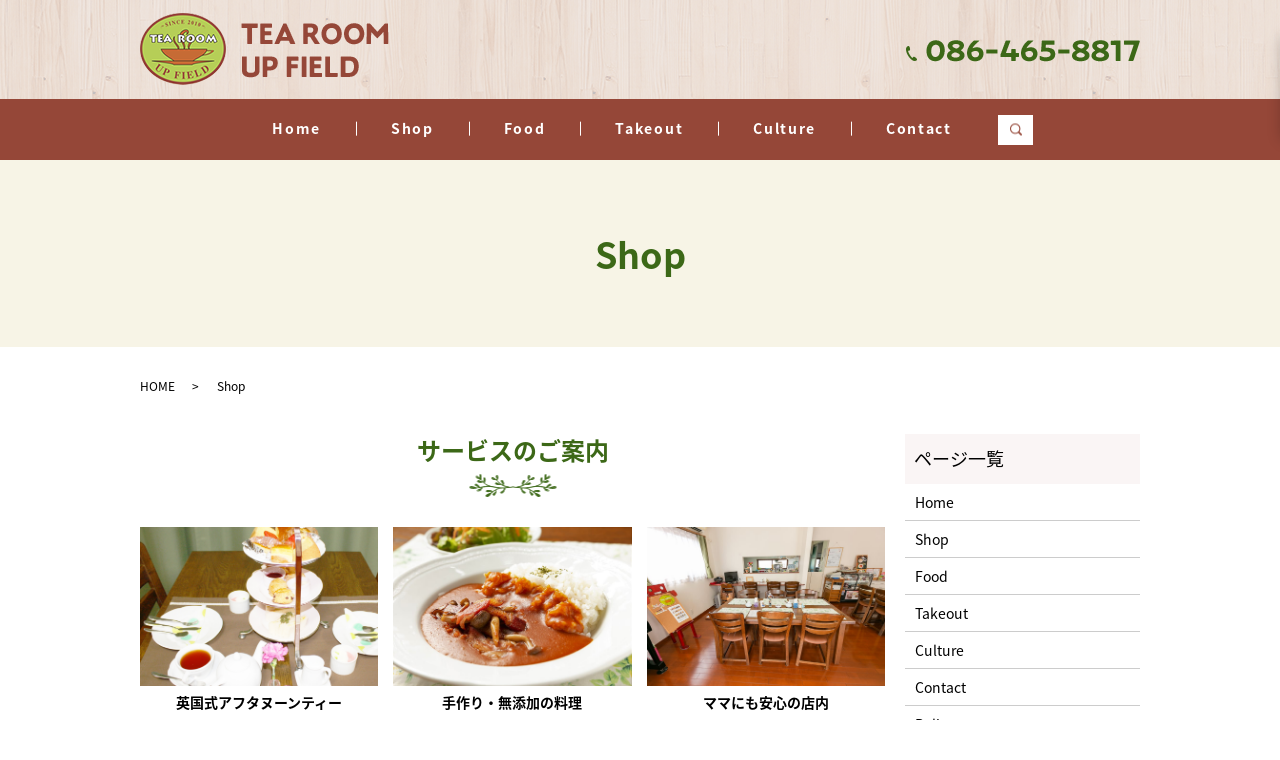

--- FILE ---
content_type: text/html; charset=UTF-8
request_url: https://www.tearoomupfield.jp/shop
body_size: 5050
content:

<!DOCTYPE HTML>
<html lang="ja" prefix="og: http://ogp.me/ns#">
<head>
  <meta charset="utf-8">
  <meta http-equiv="X-UA-Compatible" content="IE=edge,chrome=1">
  <meta name="viewport" content="width=device-width, initial-scale=1">
  <title>岡山県倉敷市にある紅茶専門店｜店舗紹介</title>
  
<!-- All in One SEO Pack 2.6.1 by Michael Torbert of Semper Fi Web Designob_start_detected [-1,-1] -->
<meta name="description"  content="岡山県倉敷市にある紅茶専門店「ティールームアップフィールド」は、自宅のようなあたたかい空間を心掛けたカフェです。小さなお子さまがいるママにも安心していただけるような室内になっており、ゆっくりとした時間をお過ごしいただけます。" />

<meta name="keywords"  content="ティールームアップフィールド,tea room up field,アフタヌーンティー,カフェ,自宅カフェ,岡山県倉敷市,紅茶専門店,店舗紹介" />

<link rel="canonical" href="https://www.tearoomupfield.jp/shop" />
<meta property="og:title" content="岡山県倉敷市にある紅茶専門店｜店舗紹介" />
<meta property="og:type" content="article" />
<meta property="og:url" content="https://www.tearoomupfield.jp/shop" />
<meta property="og:image" content="https://www.tearoomupfield.jp/wp-content/uploads/logo_ogp.jpg" />
<meta property="og:description" content="岡山県倉敷市にある紅茶専門店「ティールームアップフィールド」は、自宅のようなあたたかい空間を心掛けたカフェです。小さなお子さまがいるママにも安心していただけるような室内になっており、ゆっくりとした時間をお過ごしいただけます。" />
<meta property="article:published_time" content="2018-06-28T11:01:46Z" />
<meta property="article:modified_time" content="2025-05-20T04:37:18Z" />
<meta name="twitter:card" content="summary" />
<meta name="twitter:title" content="岡山県倉敷市にある紅茶専門店｜店舗紹介" />
<meta name="twitter:description" content="岡山県倉敷市にある紅茶専門店「ティールームアップフィールド」は、自宅のようなあたたかい空間を心掛けたカフェです。小さなお子さまがいるママにも安心していただけるような室内になっており、ゆっくりとした時間をお過ごしいただけます。" />
<meta name="twitter:image" content="https://www.tearoomupfield.jp/wp-content/uploads/logo_ogp.jpg" />
<meta itemprop="image" content="https://www.tearoomupfield.jp/wp-content/uploads/logo_ogp.jpg" />
<!-- /all in one seo pack -->
<link rel='dns-prefetch' href='//s.w.org' />
<link rel='stylesheet' id='biz-cal-style-css'  href='https://www.tearoomupfield.jp/wp-content/plugins/biz-calendar/biz-cal.css?ver=2.2.0' type='text/css' media='all' />
<link rel='stylesheet' id='contact-form-7-css'  href='https://www.tearoomupfield.jp/wp-content/plugins/contact-form-7/includes/css/styles.css?ver=5.0.2' type='text/css' media='all' />
<script type='text/javascript' src='https://www.tearoomupfield.jp/wp-content/themes/tearoomupfield.jp_theme/assets/js/vendor/jquery.min.js?ver=4.9.26'></script>
<script type='text/javascript'>
/* <![CDATA[ */
var bizcalOptions = {"holiday_title":"\u4f11\u696d\u65e5","tue":"on","wed":"on","temp_holidays":"2021-07-26\r\n2021-08-07\r\n2021-08-13\r\n2021-08-14\r\n2021-08-16\r\n2021-08-23\r\n2021-09-27\r\n2021-10-25\r\n2021-11-22\r\n2021-12-27","temp_weekdays":"","eventday_title":"","eventday_url":"","eventdays":"","month_limit":"\u5236\u9650\u306a\u3057","nextmonthlimit":"12","prevmonthlimit":"12","plugindir":"https:\/\/www.tearoomupfield.jp\/wp-content\/plugins\/biz-calendar\/","national_holiday":""};
/* ]]> */
</script>
<script type='text/javascript' src='https://www.tearoomupfield.jp/wp-content/plugins/biz-calendar/calendar.js?ver=2.2.0'></script>
<link rel='shortlink' href='https://www.tearoomupfield.jp/?p=22' />
  <link href="https://fonts.googleapis.com/earlyaccess/notosansjapanese.css" rel="stylesheet" />
  <link href="https://www.tearoomupfield.jp/wp-content/themes/tearoomupfield.jp_theme/assets/css/main.css?1768967981" rel="stylesheet">
  <script src="https://www.tearoomupfield.jp/wp-content/themes/tearoomupfield.jp_theme/assets/js/vendor/respond.min.js"></script>
  <script type="application/ld+json">
  {
    "@context": "http://schema.org",
    "@type": "BreadcrumbList",
    "itemListElement":
    [
      {
        "@type": "ListItem",
        "position": 1,
        "item":
        {
          "@id": "https://www.tearoomupfield.jp/",
          "name": "TEA ROOM UP FIELD"
        }
      },
      {
        "@type": "ListItem",
        "position": 2,
        "item":
        {
          "@id": "https://www.tearoomupfield.jp/shop/",
          "name": "Shop"
        }
      }
    ]
  }
  </script>


  <script type="application/ld+json">
  {
    "@context": "http://schema.org/",
    "@type": "FoodEstablishment",
    "name": "TEA ROOM UP FIELD（ティールームアップフィールド）",
    "address": "〒710-0802 岡山県倉敷市水江178-18",
    "telephone": "086-465-8817",
    "faxNumber": "086-465-8817",
    "url": "https://www.tearoomupfield.jp",
    "email": "info@tearoomupfield.jp",
    "image": "https://www.tearoomupfield.jp/wp-content/uploads/logo_ogp.jpg",
    "logo": "https://www.tearoomupfield.jp/wp-content/uploads/logo_org.png"
  }
  </script>
</head>
<body class="scrollTop">

  <div id="fb-root"></div>
  <script>(function(d, s, id) {
    var js, fjs = d.getElementsByTagName(s)[0];
    if (d.getElementById(id)) return;
    js = d.createElement(s); js.id = id;
    js.src = "//connect.facebook.net/ja_JP/sdk.js#xfbml=1&version=v2.9";
    fjs.parentNode.insertBefore(js, fjs);
  }(document, 'script', 'facebook-jssdk'));</script>

  <header>
    <div class="primary_header">
      <div class="container">
        <div class="row">
                    <div class="title">
                          <a href="https://www.tearoomupfield.jp/">
                <object type="image/svg+xml" data="/wp-content/uploads/logo.svg" alt="TEA ROOM UP FIELD"></object>
              </a>
                      </div>
          <nav class="global_nav"><ul><li><a href="https://www.tearoomupfield.jp/">Home</a></li>
<li><a href="https://www.tearoomupfield.jp/shop">Shop</a></li>
<li><a href="https://www.tearoomupfield.jp/cafe">Food</a></li>
<li><a href="https://www.tearoomupfield.jp/takeout">Takeout</a></li>
<li><a href="https://www.tearoomupfield.jp/culture">Culture</a></li>
<li><a href="https://www.tearoomupfield.jp/contact">Contact</a></li>

                <li class="gnav_search">
                  <a href="#">search</a>
  <div class="epress_search">
    <form method="get" action="https://www.tearoomupfield.jp/">
      <input type="text" placeholder="" class="text" name="s" autocomplete="off" value="">
      <input type="submit" value="Search" class="submit">
    </form>
  </div>
  </li>
              </ul>
              <div class="menu_icon">
                <a href="#menu"><span>メニュー開閉</span></a>
              </div></nav>            <div class="hdr_info_wrap">
              <div class="hdr_info">
                <figure>
                  <img src="/wp-content/uploads/hdr_info.png" alt="086-465-8817">
                </figure>
              </div>
            </div>
		  </div>
        </div>
      </div>
    </div>
  </header>

  <main>
 <div class="fix_side_menu">
   <figure>
     <a href="https://upfield.base.ec/" target="_blank"><img src="/wp-content/uploads/side_bnr.png" alt="オンラインショップ"></a>
   </figure>
 </div>
              <h1 class="wow" style="">
              Shop            </h1>

    
    <div class="bread_wrap">
      <div class="container gutters">
        <div class="row bread">
              <ul class="col span_12">
              <li><a href="https://www.tearoomupfield.jp">HOME</a></li>
                      <li>Shop</li>
                  </ul>
          </div>
      </div>
    </div>
    <section>
      <div class="container gutters">
        <div class="row">
                    <div class="col span_9 column_main">
                                <section>
                <h2>サービスのご案内</h2>
                <div class="container gutters">
                  <div class="row">
                    <div class="col span_4">
                      <figure>
                        <img src="/wp-content/uploads/shop_img001-2.jpg" alt="英国式アフタヌーンティー">
                        <figcaption>英国式アフタヌーンティー</figcaption>
                      </figure>
                    </div>
                    <div class="col span_4">
                      <figure>
                        <img src="/wp-content/uploads/shop_img002.jpg" alt="手作り・無添加の料理">
                        <figcaption>手作り・無添加の料理</figcaption>
                      </figure>
                    </div>
                    <div class="col span_4">
                      <figure>
                        <img src="/wp-content/uploads/shop_img003.jpg" alt="ママにも安心の店内">
                        <figcaption>ママにも安心の店内</figcaption>
                      </figure>
                    </div>
                  </div>
                  <div class="row">
                    <div class="col span_4">
                      <figure>
                        <img src="/wp-content/uploads/shop_img004.jpg" alt="貸し切り・時間外OK">
                        <figcaption>貸し切り・時間外OK</figcaption>
                      </figure>
                    </div>
                    <div class="col span_4">
                      <figure>
                        <img src="/wp-content/uploads/shop_img005.jpg" alt="パン・洋菓子の予約OK">
                        <figcaption>パン・洋菓子の予約OK</figcaption>
                      </figure>
                    </div>
                    <div class="col span_4">
                      <figure>
                        <img src="/wp-content/uploads/shop_img006.jpg" alt="カルチャー教室も開催">
                        <figcaption>カルチャー教室も開催</figcaption>
                      </figure>
                    </div>
                  </div>
                  <div class="row text-center">
                    <p> 店内は自宅のようなあたたかい空間で、手作りの料理やスイーツをお召し上がりいただけます。
                      <br> 軽食やティータイムにピッタリなメニューをご用意しておりケーキやパン、スコーンなどはテイクアウトも可能です。
                      <br> また、店内の床はフローリングになっており、お履き物を脱いで上がっていただいているため
                      <br> まだ、はいはい歩きのお子さまがいるママにも、安心してお越しいただけます。</p>
                  </div>
                </div>
              </section>
              <section>
                <h2 id="a01">店舗概要</h2>
                <div class="container gutters">
                  <div class="row">
                    <table class="table-default">
                      <tbody>
                        <tr>
                          <th width="25%">店舗名</th>
                          <td>TEA ROOM UP FIELD（ティールームアップフィールド）</td>
                        </tr>
                        <tr>
                          <th>住所</th>
                          <td>〒710-0802 岡山県倉敷市水江178-18</td>
                        </tr>
                        <tr>
                          <th>アクセス</th>
                          <td>倉敷駅北口から車で10分</td>
                        </tr>
                        <tr>
                          <th>TEL/FAX</th>
                          <td><span class="pc-only">086-465-8817</span><span class="sp-only"><a href="tel:0864658817">086-465-8817</a></span></td>
                        </tr>
                        <tr>
                          <th>営業時間</th>
                          <td>8:00～10:00(モーニングタイム)、12:00～16:00</td>
                        </tr>
                        <tr>
                          <th>定休日</th>
                          <td>火曜日、水曜日</td>
                        </tr>
                        <tr>
                          <th>お支払い</th>
                          <td>現金のみ</td>
                        </tr>
                        <tr>
                          <th>駐車場</th>
                          <td>6～12台</td>
                        </tr>
                        <tr>
                          <th>イートイン</th>
                          <td>カウンター4席/テーブル14席</td>
                        </tr>
                        <tr>
                          <th>関連リンク</th>
                          <td>
                            <a href="https://upfield.base.ec/" target="_blank">オンラインショップ</a>
                          </td>
                        </tr>
                      </tbody>
                    </table>
                  </div>
                </div>
              </section>
              <section>
                <div class="container gutters">
                  <div class="row">
                    <iframe src="https://www.google.com/maps/embed?pb=!1m14!1m8!1m3!1d3284.0174599196225!2d133.7451856!3d34.60372!3m2!1i1024!2i768!4f13.1!3m3!1m2!1s0x355156fb335a17e5%3A0x52826c2f8191f47c!2z44CSNzEwLTA4MDIg5bKh5bGx55yM5YCJ5pW35biC5rC05rGf77yR77yX77yY4oiS77yR77yYIOODhuOCo-ODvOODq-ODvOODoOOCouODg-ODl-ODleOCo-ODvOODq-ODiQ!5e0!3m2!1sja!2sjp!4v1530152715566" width="100%" height="300" frameborder="0" style="border:0" allowfullscreen=""></iframe>
                  </div>
                </div>
              </section>
                          </div>
          <div class="col span_3 column_sub">
            <div class="sidebar">
  <div class="widget_wrap"><p class="widget_header">ページ一覧</p>		<ul>
			<li class="page_item page-item-10"><a href="https://www.tearoomupfield.jp/">Home</a></li>
<li class="page_item page-item-22 current_page_item"><a href="https://www.tearoomupfield.jp/shop">Shop</a></li>
<li class="page_item page-item-13"><a href="https://www.tearoomupfield.jp/cafe">Food</a></li>
<li class="page_item page-item-24"><a href="https://www.tearoomupfield.jp/takeout">Takeout</a></li>
<li class="page_item page-item-15"><a href="https://www.tearoomupfield.jp/culture">Culture</a></li>
<li class="page_item page-item-8"><a href="https://www.tearoomupfield.jp/contact">Contact</a></li>
<li class="page_item page-item-11"><a href="https://www.tearoomupfield.jp/policy">Policy</a></li>
<li class="page_item page-item-12"><a href="https://www.tearoomupfield.jp/sitemap">Sitemap</a></li>
		</ul>
		</div><div class="widget_wrap"><p class="widget_header">カテゴリー</p>		<ul>
	<li class="cat-item cat-item-2"><a href="https://www.tearoomupfield.jp/category/news" >お知らせ</a>
</li>
		</ul>
</div>		<div class="widget_wrap">		<p class="widget_header">最近の投稿</p>		<ul>
											<li>
					<a href="https://www.tearoomupfield.jp/news/287">8月のお休みについて</a>
									</li>
											<li>
					<a href="https://www.tearoomupfield.jp/news/280">11月　ホールケーキのご予約に関して</a>
									</li>
											<li>
					<a href="https://www.tearoomupfield.jp/news/252">【年末年始の休み】12/30～1/3</a>
									</li>
					</ul>
		</div><div class="widget_wrap"><p class="widget_header">カレンダー</p><div id='biz_calendar'></div></div><div class="widget_text widget_wrap"><div class="textwidget custom-html-widget"><p>
	第4月曜日は定休日</p></div></div>1</div>
          </div>
                  </div>
      </div>
    </section>

  </main>
<footer>
      <div class="row">
      <nav class="col span_12 pc-text-center"><ul><li><a href="https://www.tearoomupfield.jp/">Home</a></li>
<li><a href="https://www.tearoomupfield.jp/policy">Privacy policy</a></li>
<li><a href="https://www.tearoomupfield.jp/sitemap">Site map</a></li>
<li><a href="https://www.tearoomupfield.jp/contact">Contact</a></li>
</ul></nav>      <div class="col span_12 pc-text-center sp-text-center copyright">
        <p>Copyright &copy; TEA ROOM UP FIELD All Rights Reserved.</p>
      </div>
    </div>
    <p class="pagetop"><a href="#top"></a></p>
<div class="fix_sp_menu">
  <ul>
    <li>
      <a href="tel:0864658817">
        <figure>
          <img src="/wp-content/uploads/tel.svg" alt="TEL">
        </figure>
        <span>TEL</span>
      </a>
    </li>
    <li>
      <a href="https://www.google.com/maps/place/TEA+ROOM+UP+FIELD/@34.604029,133.743028,16z/data=!4m5!3m4!1s0x355156fb302838f7:0x853b8bfd2442f9bb!8m2!3d34.6040339!4d133.7430357?hl=ja" target="_blank">
        <figure>
          <img src="/wp-content/uploads/map.svg" alt="MAP">
        </figure>
        <span>MAP</span>
      </a>
    </li>
    <li>
      <a href="https://upfield.base.ec/" target="_blank">
        <figure>
          <img src="/wp-content/uploads/res.svg" alt="RESERVATION">
        </figure>
        <span>RESERVATION</span>
      </a>
    </li>
  </ul>
</div>

  </footer>

  <script src="https://www.tearoomupfield.jp/wp-content/themes/tearoomupfield.jp_theme/assets/js/vendor/bundle.js"></script>
  <script src="https://www.tearoomupfield.jp/wp-content/themes/tearoomupfield.jp_theme/assets/js/main.js?"></script>

  <!-- twitter -->
  <script>!function(d,s,id){var js,fjs=d.getElementsByTagName(s)[0],p=/^http:/.test(d.location)?'http':'https';if(!d.getElementById(id)){js=d.createElement(s);js.id=id;js.src=p+'://platform.twitter.com/widgets.js';fjs.parentNode.insertBefore(js,fjs);}}(document, 'script', 'twitter-wjs');</script>

  <script src="https://d.line-scdn.net/r/web/social-plugin/js/thirdparty/loader.min.js" async="async" defer="defer"></script>

  <script type='text/javascript'>
/* <![CDATA[ */
var wpcf7 = {"apiSettings":{"root":"https:\/\/www.tearoomupfield.jp\/wp-json\/contact-form-7\/v1","namespace":"contact-form-7\/v1"},"recaptcha":{"messages":{"empty":"\u3042\u306a\u305f\u304c\u30ed\u30dc\u30c3\u30c8\u3067\u306f\u306a\u3044\u3053\u3068\u3092\u8a3c\u660e\u3057\u3066\u304f\u3060\u3055\u3044\u3002"}}};
/* ]]> */
</script>
<script type='text/javascript' src='https://www.tearoomupfield.jp/wp-content/plugins/contact-form-7/includes/js/scripts.js?ver=5.0.2'></script>
</body>
</html>


--- FILE ---
content_type: image/svg+xml
request_url: https://www.tearoomupfield.jp/wp-content/uploads/logo.svg
body_size: 20411
content:
<svg xmlns="http://www.w3.org/2000/svg" xmlns:xlink="http://www.w3.org/1999/xlink" viewBox="0 0 249 72"><image width="249" height="72" xlink:href="[data-uri] r+ksnT0hIQEkLB1kJ9CJiiAIoqMyjopKZnFG5wMdZ/BjxlEeZ75tDA6MM46O44aMOxIIiGFJ2CIQ kJCls3d6r73q7uf741YnnU53p7OxOP17npt0V1ede+6t+553Oe95j3jkf93JqAgBUlIZ6Mcpl1EU lWgmQ2b2TLasfZBEYzOlvj70SAShKmi6TsOcuVjFAmY8hmpG2PHYY0TSaepmziDwfSoDg7SeuZSX 7/8ZzactZMriRWx79NfxYk/P7Nlvf/tMoWqz8/v3znPK5amubU+RnlsvA5mUgYwAEcADSkIRVaGI ilC1sm4a3WY8sT85bfr2wPd37n7qqT2plpbOBSuuLB945WV6t2zhjPdeT9cLLxJryCA0lcGdu7Dy BeZcciG+4+GVq5jJBP2dO/BsF6TEqZSJ1ddTGcwy/8oryO/eg1UoQCAxYnHqZs0i0dJC4Hmj3r63 Xffh0e/rJJO8zmin/AxSomgqCBCKgqrr6LHoxYXuA2/3bHuBU64uVdXI0s5fP2FIX6KgAQpCCFA4 +P8w6mUASCBwsGSZghig9+VOhCbQYhHHKVc379206eXK4MBWPRp9QtX19UJRUDQNoSlIKU/5ZU8y yZuFUyrkQgi0aAS3Uk0punZ2bt++m0p9fZf4ZXdOeW/WyNr7MWIR1JiO2RRHq1PQ6zTUlIqaVFBi KoqpIHQQigBA+hLpSqQd4JcD/KKPVwzwsh5ezicoBobdV162b9cLy9SoQaQ+4bz6q1/t8G1rfawh 832vYm/So5GCXSydykufZJI3DadEyBVNw0jECXx/qVOpvjO7Z++HA8df5OVdvOogZn2ExLwE5iwT s03HaNXRGnTUpIqICBRdgIDaPzWGtK849LKUyACkJwmqAX7Bxx9wcQ64WLsd7N0uTo9tZH+XW6TF zEW7Kk9/QjXUV+MNDd+Wvv9LIx7fbAflU3ELJpnkTcNJEnKJUBQ000S1dcr9Axfsf+mlTzol+9rS vl1JVeioaYXEmXFipzcRW2iit+qoSQ1UQs3shBo6sAKCKofJNMOta3Hk2REgVIHeomPMMIktA3yJ Xwiwu2ys1ywqr1hUd1rYWW+R1b3ny3om+vmdTzz1k7pp0//ZjCee0kwToSijND7JJG9tTo6QCwUZ BDiVyhn7Nv32r+x86ZpKV8E043Hic5Mkzo4SPyuG2WaiRBWkD4ET4BU8pCcRCCQyNMkloIKiK6Fp 7kiUqILQBDIIzXTpc0jYa/9LT4ZHOfyjoglEVCG2OEbs9BiZjgBrt035txVKmyrYe+xkz4HtHyoe 6L0xkoz/tO28c78kg+AlIcSkzz7J7xUnJuRSoqgqejTW3L9921/3bd3+KSfnqEIKMuc2UHdZktiZ MbQ6jcCWBHaAX/VCQZaAKlAjgsCTqLpKYAcIXSAUgdfvosQUFF3Bz3qhtvclakoFQ0BN0IUmUAyF oBogA4kaVcP31gQ+KANqqOkj8yPETo+SWZWm9FyZ3K+LVLZWTC9n37i18Oj1qqF9rX7OvDt8y8oz KeiT/J5wXEIupUTRNLRolFJf780IcUe1uzRbUTRSSxLUXZUifnYcJaLgFXycXvdg4AwV1IQa+tBF HykEWp1KdbuFPlVH2JLSS1WUmCAo+qRX1JFdl8fPe8QWRZAYGNMMgmqAMBRKGwtYOx0a3lOPllax 99ioSQ1hhFF5xVTwyz4ykHh2ON2lxjTqVtaRfHuC0tNlsg/lqe6wVVd1/ixv7l1FwBcj6fT3FFVl UtgneatzXE6oqum45XKTW618uzKQ+/fi9sHZ0dYYrR9rYtpftpJ8exLpgdvnIS2JYioocRURVQiK AeVny+BK8CVdX+sm/0QRNSbQkhrlzVUqv6sQOzNO5LQoUgWhC+zdNmpSxWwzCcoBCIEAzJlR3C4H aQVYO21yD+WpvFJBaAK/6GNts8APo/NqQkMxFPyKh9vngipIX5lmxu1Tab6pHjNpUtqRXVDN5b7r WtVvudVqk6Kd+lnGSSY5lUxcyKVECAUtEkHR1Iv7tm97Ir+j+0OKo9H0jgbavjiVupV1BJ7E7fUI qkHoL2sgnYDqK2X8QQ8lojD4QBany8GYEaHuihT5XxfIPVII/W4FvKKP0BXUlAYSpAt6nYowFLwB D6GF/UEJrYrMyjRqg0ZxQxFhhAOCElWwd9tkf5VFiSggwNlhhRaAFkbog3KA2+uCLmh4XwPT75hK 3QUpKKmU9vR9eHDXrieEqlykmWY4Xz+p1Sd5CzJBNRWa53o0ws4nnvhUdvfe/+P1e0ak1aTpAw2k L0nhWwFOjxMKgwg1pzAEQTUg92AeNaNitBqY0wwibQb2bofYmXGic00is5rp+ddeyptKpNqTOHsc Co/lMVp1ImYULamgLojgZT2kC+ZcExGA2+0w8IN+IvMiRBfF0OpU7N02xnQDLa3hDXgY00z0Zp3B nw1S3VIhOj8aWhoa4IEMwoi+bwUYUw2mfWYK2Qfz9N83iDvoLSiIrod3b9j455kZM76ulEoE7ugZ bieTu1cuXwasOIEmOlev3XgfwJqO9hXAsmP93ERY09F+AzCn9uu61Ws3Pn9s3TyivYn0tZOwn8d1 rmF9XgZkhrcJ3Ld67cbO42x3DnBDrc3h17COCd7XNR3ttw379d7Vazdmj/aZkUHiu1cuH+oHALc+ uOGuCQm5ECqqaXLgdy//dd9r2+6kpJE8M0HLJ5qIzDRxBz2kLQ/63UOakgDUuIqSUCk8VsTZ69D8 sRbMeRFKT5Wo60jj9HgY0w2m/sUUvAEfBNRfncE94KA2aARWQLw9gQgkgQtKbeAQqkCNqdS/KxOe TxFET4siNEHi/AROv0PlpSp1HXX4eY/qNguhK9j7HdJxlaAcIJWwz2GEH7xBDxFVyFxTT2SuSc+9 /VR2Vs0D1ua73VK5MTW19W8Dz5/ILTtRVgBfOYHPrwOGHqrbOLYBY7RJyiNY09GeAX444pxXHsN5 RmPCfV3T0d5JKAh3TfD9twG3cGhQGo2vrOloXwd8YqLCvqajfRlhv28Y4y0rau/LAneN1d/aADf8 O79hTUf7lRMR9CFqAv4chwYvgLuOaq4LRUE1DAZ27fiHga077xSWScNVGWZ8bipGs4FzwEW68qDh L3SBN+BR2lik8mKFwJWkL03S9P4GkGBtqxJbEiN+Xhw35xFZEEHRFZSIij5VD4NxChizTIQZTpsR gBQCodd+J8x8ExGFyKIo5rwIgR2gtxqkL0+jxFW8QY/EeXHMNgOv30NLCIJKQGJZAulKSptKlDYW 8bMeQq891wpIO8DtdoguiDL9r1tJnZtElHQGd+66c2DXrn9QDWNyPj3klhG/r6g9qK8XcwiF8p7x 3rSmoz2zpqP9OUIBGk/Ah1gBPLemo33k9Y3W9i2EQjWWgA8nU+vvw7UB8mgsAx6ewPsAuHvl8qFB 94i2x31ahaKg6Dq5fXu+mtvV9RlZVmi8NsOU1S1IBdyce3gLikA6ErfbQToBSiqc3/YLPkE1ILOy Dr1RR40ppC9LI1RxyKy3g0ODhR9msBFQS4aREMgjfGIZSIJyQFAJ/X/pS3xLElQClJhC6tIUIiIQ UUH8bQnSl6SInhYhqARoGQ18idfjgUu4IGcY7oCLmtKY9tlW6i5LERQU8nsPfCa/b99XFU2bFPRQ e41kIg/7yeaWsQSyJkwPM3F3ZYgMcE/NtB+V2jnHHWDGYAUTF95lRxvE4KCAj3mdihCC4QdCHMxe 00yTwZ2dX8jt7vqsqGg0XV9Py82NeGUPv+AfmharIRSQ1QBjmkHy7WnMWSaB5aMkNSKLY6iNGugQ OBK/FJq90pehdh5pJI5mNNZkvNbNQ+8Tw/4u5UFXwS/54Xy5BHNuhOjpMfxKgJQSc7ZJYnkabYpG UPURw2VWAIrAG/SQgaT11hbqr0xDUSG7d/9n+3d2fkEzjHDBy4j7d/A+nhgTNtHG4Gim5roxjgn5 47UHfDRtdEvNNz1ZZIHbhx33Mvq9GUsYf8ixC/hw7hlN69YsluMR8CGWjfC/x+OWCQj6uNepudXK YS8IVcG3XQb37MaplD9U6e3/W6oqDdfV0fThRtycFyatKEc+yKEJrYLrE3gSERz8S/ivO/zNR7+6 ke+NxFSEqeIGoS+tBxKr6OIHRyjiI84RVGudGcqQc8PBRWgidAv8UTqkgF/wkHGVlk82g5QMrisw sGPH3+5rqN8z99LLvx34J99Hv/XBDfcSPtCHcffK5c9x5JdZfyx+G2GA7GT4zmNxC6FAngyeH+nD rulovwvYMeJ9R7gJNUEczX3oBO4iDLJlh713tHhAhtDM/8SI18e6/nsJ4wTP19rNEN6P2zhyUPzK mo72iQb6blnT0f786rUbR3sm7hml34eh+J7D8CPwPQLXodTTc0Zh3/6ve9mAzCUpmj/UGAarhgXY jqCWkioM5XDNeAJIGQpwutEk58Omp7Ns/GkXT9y/n+07ypgJHWUimnO4xh96SQERUWCs6wFQBUHF R/rQ/PEWUuckEBWDrpdevHvzf/3ozNzuXRQPdJHft/ew4xRxhDAfo4CfMDWBGE9b3zJBn/O4qAnF ugm8dTQT/nngnNVrNx4WuV69duPQwHeEEBEGwA5eTy3QNppQfWL12o2fGB71X712Y7Y2SF3JsVkg o3HPSLekpuGPGjtQDj39AqRAUTVQRELK4PtUjXh8cZSWjzcRWDUT+2jCK0cxvY8TGYBpKBgNBo+v 7+epL28h8YPdnLuhjws39LH7/27jxWezRJLaiU1hH+2zisDPeSAkU25tJjYnSpAjXurt+b7vugmE wHddAs87ePweczQzc0h7nUpGDiKHacOaUI4mQDeONyiuXrvxEyPbqp1ruFCP1u69o2nZYe0+z+jW zbHGMO4ZCm7WBH5C91mLplIHf1ENneyuPfS8tuXv3Zy1yMjoTPmjJkREwe13EepJkt4JYhgKMq7x 8Hf2kX6kmw+2RUi0GDw+4CLiKlepPo883kfp7Do0cWwewDGjgJ/10Jt1Wj7ayN67uvGK7mm7n3n6 76eeceafNsydjWc7p7IHJ4sVazraxwr8jDt1VPO3R2qxdaO8dguhSXzSqWnSkS7LSM0+mn967wRN 47s40t8ebrmM1vZRr3X12o331vzwo7V1NH64pqP9Xo4+2B5E0QwDzTDQdINoKoVnWReV+wb/RFqC xuszRBZE8bLehAU8DIoJlJFBOQGafgw2vAQ9obHhVz00P9rNB89Iopgq3+h26XlfG13XTOeFrEc0 qBkXExx/jmbZj+mKAKgCd9AjekacxmvrkFVBqaf3T5xy+eJIOo1qGAcDlm9yVoxxHC1oNtqD9QmO NHPnTGQKagLMWdPRvmLYcQujR6ZHBgxHE56JJs+M5gosG+NnCBNdJppAc0TbtUFrLEYLhGYY/Xt4 ntHjOMuUSrFIpVDAcWwGdu3RBnbt/CoVjdS5cequSuMMuhiGihFxQCkj1ApCrSLUKlKUUHWLZEoH pYLj5anaOYqlfnzfQVXV2qkEigr5XA7dCKPPY5nXUoKiKsTrJLu6+7Ae2s47p/vkS2V+PujQ+ql5 vOe90zAGHB7r85l+dTOJSIWKlcPxCxgRl2hcBcJzSAlmVCOSCPApUqlm8SkRSQSYkUNmvpSgaQpC sdF0iUBBBqDpgmg8QNNqfQ7Az3vUvbOO+JkxqOj0bd/61cEdOzXfsrFyeax8fpzv7a3JsCDScIYC R6P6sifhtHMIhXrouIcjTfV7V6/dOBEffUKCOIbAZsb4ecLtjvPe8eIX93Jk0G80ssCNY7WveU6Y iiqFoH9n5/Xl7tz5ZiZOw3UZpISIprBzS5HNG2xSdXEkHlKG89KaEsV2LFx/L4aaIWKkUVQdu2xQ rOzjsuslsXiESEzltZey/PLffVZ9KMeScxvJ9rmj9AfMiEJ/d5Vf/8SiUjWR3hQerATs2N5NqV3n 05cm2fp0jq5dFpfcPo2ewiCbv5kharbi+jZO0MVp50gWLJpBbsCjrsGkt6ebZx8rgDWNiJmiauch spfzL8/Q2NhEIWsTias4lst//O9uzr8yzTkXNmDbCn0Hyvzyu3u45ubZNLZEKRVcgkqA3qjTeF0G a7tDuWvgvL6tW6+fcvrpP/Cdt4TJfjyMppnvhdDnrGWKDTfbV6zpaF8xQQE8Xu6t+dG/t9TM/KEo /2hkgStvfXBD590rl4/6Bi2aTKHqOnaxqBa79n9BlSbJt8eJLIzg9nnEG1W2vTrI5cu+ytsvOZ98 YYBqtUokGqGpsZnf/vZZ/vwvP8D//V//wBlnLCOVCc3dL//tV+ja9xPObl9MX28P255NcNuff5n7 fvE3pJr2MaVlBpWyQxBIIlENTROUSx5ClRzY30eKd/PpT30KJSmwUHjp2U289Nx6fvy1dVx+bStX f6SeB36QZWbij7jlA+9h9oJ6fAceeXgDv1z7rxQGt3LJynn89ulONj4QZ8WFn+eqK68m3Qj93S7r 1j3A2v+4h0uu76altQmhOrzwdA/tp3+agZ2/Yd/MLUxty/Dq04LTmv+Czc/8B5dcLVEUAykl7qBL bEmU1PIY2Uc8Bvfs/kLLotN+FK/P+L47+gD2JqGTMbTDUQRypInYOeL993Gkb34DE4uEHw/PjyPg o2m0ZRPpyxjm8/Mjfh7PfB+PY3UjngdYvXbjXbV4yMiBdkjAh9oY1apQul54gX3PP0/PKy9fHzhi iZ5RyVyewrfkQVM2Yups3/kSj/zmJ8RSHovPaCOe8lm77r/Y/PIzpDMGpy2ZSioj+Ma/rOGP/+QP OJB9hubmFmIJyaM/28dZCz/I+RfPYdVlf8z6nxcQSgXpQyKp0ddj89ivelBrlWGk8GmbU8eUtiT7 d2xh7X/cw7uuupDPf/7ziOLb2blrKw//aIDz5vwNqz/9UdxggNtv/xMeePgXXPXO5fzVX/4zu1+Y zSubt7B5fT1/ufpb3PD+q9n43AP8zd/8KX3ZHdz0wWu4+b3/l6cf8vCCCvlcgd5dGT716Ru5ZPnN bH66wtPrd9Ac7+Bzf/cHuANz2bG1GyMSxhWkDOfa665Io6VVpB0s2f/SS9fvfu459m7aNOFv/Q2g szZldMQx1gfGSH45zEQfI7p8MpJjhhJ1RjJnnLbHEvKJMNr02PCI/BHR96P41cBBd2dk29lh0f4j zPYR03wjYx8jBXxkPw+iuOUy0vOo5LK3eHmHxNlxzDkmshogBFSKkkVva8Rr+B4/fvTPePThxwD4 9SO/4ae//nOCpu9x+tn15AfDaaO+3j5ee7UTPTHA7IX1PP/UduTg+dz4/qsBuGJVO1MT1/PMk3uo b45gxDSefaiXbc9kiSY1hABVFVi2DcCzG57kK5/7DAMDfQCoZpFd2/tpjF7Oez9wGX09Bf71u58j y3e54zN/zo5tu2iernHpRVfzk2/v4IqLPsq8xY088dhz/PzXXyR92q/45re/TLno0X7JfBriZ1HM ldjXWWJ6wwVoBly24jyc/rfxmx8ZfOAPbgagfdn1bH8pwDADfF8iBPiVgMg8k8RZMZycS6m/75Za GayjfedvNUYL9HxlTUe7HH6M8dkTCcCtW71245W1OeyRU1AZxsg6q01ZjRTGG46WW18TxNGudXgA bLQBZyKLiUYbKIe3e9TBcISgXznRlXhK2/nLidTVLXUK9sWqqZBcnkCKsGYaAmzLp75Zp+OGmZx/ 0TQ01QBA102WXTCNjvfOpLHVJJ8LH+zP/dUX+fF9G4ibU8gV9vPcrwM+/tEv0jvQxU3vvYHB7ACf /NSn2fb0FLKFXhypYL+cY0GzQVCL4AsOrd2ua27h7+79Dg0NTdx5x9+jND3K1NY5tDadBsDvNm8j M7Obd3acyyxngB07w2SoVDpBsT/KGUvPAOC3Lz7J3CXQ8e6zwewhNxBWaY1EUviBy4GdBhe//ZqD N+YTH72dL9x+D+lMBCnhyo7L8HPz6ekeJBrVD2pyFEHyggSqqeDmrYvNZHLpzOWj+0ZvRSaQ/HI0 TkpyTC2pZORDvWKc9NDRLIsfjqV1h+W5j+zruhHBuPs4UmOuGC/1tGYJjTYQTHhZ7xA1QZ97LEtt tczMWWT37LrW6i/p9Wc3Ep1Xq7xSQ1EErh2Q7XeplkGpTaurmkp1ALL9HrYlicXCaaO/u/MOfv6z X3D+5RE2P+syt+X9LFo6lf3793HOeecRiyWImCbXdvwlj/38M1x2U4JmITDtgIoTEB0xF+bYNoEI V8TOnTOHzfujpOoKGE4opFNam+h6XOPVtY9S1zCP+YsWA9C5cxt1TQHZwSIzZsKMaXP4zcsVHv7F JhTnEpqmJJEuOLKbQiGLLC3nnOUL+emPf05/zyAf/eTNzJnfxte/9i9I6XLrn9zK2adfzwtPfZFr PtBKT5dX0+Y+0QVRorMiDL7Qpwe+/576WTM3H+uX9zpyrAI34fnYcc53subNb+fIKbTbxkgPHZpL HhkZf7g2zzxcI69gdE0LI/q9eu3GbC21dqTQDrkm93HIihha2z2aBTGuizQex7rmXXv5p/erbtW+ 1IhEiS6JoiS1sDTScFkT1FJHJUYkFOaIaQASKX0UVEwj1PCnL1mCEILu/u1seijP3f/vjwGolBSu WvEeNm/ayrnLl7LqmovYsfuDrF/3PVrbDMq7KmT7HdJTDYIgQNPD6bdkPM5f3/pxll/Qzh/cfBO/ +PFU7nv4Y2QSP2JV100sPL2NVe238ZPd3+F9X7qZ2TNaeX5DJ7/r/AUr3zed+370LZaecRfXvvdq BvJ76HzlVT7+kc9gRBS++c//BckXyPVGuezC9wOw6aWHeXLDA3zwDz9IPlvmwfVfYXrraVjVW7jm uqt5+as/Y9fOvdRnmrGtsAKO3qATOz1CaUuUwr6ui1+6/7/UJatuel0Wnh8Hy8YxrQFuH8oXHyP5 Jcv4waKRRRPgJAn56rUb19UEbPjAMxR5vnHEe7NrOtpv50iTfsgkn8jgddcYgngvofCOvM6x8uVH kmViU2MnBS2SyczO7X75fC1pEpsfQXpBmDo2IidEUQQSwZ7OfkrZgD2dgwSqQFUF5aJk26u9pFJN dFx5A++57gb+9o5/ZMvmn9Hfl2frk6/x7fs/y7zFMTq39vPuvX/P0iXt7Nm9l8wZUeQSFfnkTrqf GWThR2YgUOjeV6SUDegtCJLkue8fv8hNd3yd7r5O5sxvY/qCPP/zS5/kve/+U1atWsWqVasA+NF3 H2TdU1/j4usCFiyez57XfsNff+Fv+MBNt/DRj64GoLfL5uv/9E06+79JxwdS/PBrLmetrGNfZ4nA 2Mf7/7SeL/3d31Kt5vjwX0zl1WfzPP7IiyxcPJ/+LpXuvRZTWgW2BQQQ+JLIggh60qB4oLe9tfWM 2cD21+tLPIWMJgg3Hk0D1TLqhj/sc9Z0tN8yXurnMXAXoYANdyFuWNPRfsPI6iu16adlHF9c4N7V azeOutCmNoB8gtHN+6ORJfSnj6sCzfGg1U2bcdr+Z16MR6Zr6FP0Q7XZRuA4kjlzW3n2se/zv+59 kHyhwLJLm/GdCLMXGqzdcAcbt8SR0kcGOpYocOOfavzL9z7O7u1l3vmRKDNm1VMsRPnZN/4Pjz4Z 48zLC5x9Xhtb9tjkpnbj/rKLVy9qZMnZbTy49TH+8Z9fJDArrPwfl1L56UZuv/5dzLnG5voPz8V3 dAxjN/ev/yz/9Z16ZpkxXrYKtJ6ZZ8X7I0xpnUJ/t8tl75rFs0+s41v3P0f8V1NRFZViuRczc4CO m1qJ6GkuuCrL+pe/wHd/bLJ4eYXzL1zC3tfW0ZTQWbh4AZ7Vy/e/cydNzyqc8w6LtjkzKOVr+ekC pBVgtppo9RrO/mo8M2PGabzFhXyM/O+R02ZjMdZ02gkL+QgBG849azra143MTV+9duMn1nS0P0+o 7ScikONWcBnW7vNrOtrnEi7znGixjGOqOnOy0LI7dyxV0DGmaKh1GoEzupBXiz4NLTHe+SENyypj RuIEjs5Aj8uS89MsPs/CdUogBDKoYpoRDDPDtFl5zrYipNNpCoMeul5Hx/uLKFpAKjWV3gM2bVNN et87A+vubWz7l11kblvIez5Wz2B/kUxdjJzM8NKreVa99Brd2mmUXZ1qf5X5Z8yku3cvLc8+T8Hy mP3+WVx13WxKvQGFXDhXXS4qLFs+C/ecKsVCFxJJPGEQiczGrgjyFYtZC5K0Lagy0FciEU+zv9Pi snfNQErBnu0V6uuTvOMjeeIplVi0nko5IAjCCDsCAjtArVMxmjWsLo2Bzs4zgF+cgu9rZMBnIivQ jveBGqpXNpwJLSGtadBbONycXbGmo33OUR7wCV3fUcz2I8zgWn/u41CZptECic8TDk4Tqq1WazcL XFkrLjF0jCRLKNwTzcwb/rljZbTPZMW/vW/Vt8q7Bj9cv7KOpg814BXGdyWHp6MO5YGPmqIqwsot qqKg6gLPDQ6+V9MVgkAS+AFCCFQFZJ3J0/+2k8TPuihfN53zP9yGzDrYdkBmapTnHumj7ju76FuQ ZM4n59JgCPIebP3XnSzakmfjsgYu/thsgqw9Zp8VRYTBMj/c3WGouIOsbfagm+GuLb4vD+3SVCtX p+kKrhsWnBitKISaUun79z4GHy6QnN3w7T/83i9vHvdGniROQoGK/3bUrJSDA9DJzMqruQcHC0Se aq09kd1+NNeqzhSKQKtXJ1SgebRnaqznTCjh9keec2j5qRDge0Ht5/BFz4Ok67PgvdPZ+lqR+ANd vDw7znkXN+D12tgFl+bTk3S3RIj12hQGHabOjTO4vUSqq0KnrjD1kiYSiiQvj+zPocFIHlyfPtxc GdLIQwPR8D0VIQxROE5wcPHN6NcKekZHCIFrVWeOeQMnecOpaeBTkol3ohVrTwWK9PwWqQiUhHr0 d08UOeIY7bVhhxBQzLnMyuikb5yBaijYPyhvTfQAABrJSURBVO9iX49DPKnhOQEN9QZiToLSgENQ 9FB0haDkk++1qc5JMGtWDKvghsI5zrnGPcbhqApTCpSkEhaZcP0px3K7JpnkVKIRyDqhgmKKsHDi CTC0aiuW0gjEMS7wluB5knOuaOb5F/PEHu2h0G+zYHEjap+FkTFJzIuz4ze9LGg0iCQ1psyO8WpE pa0tRnOridUP+nFWrBBAJe/i11yIYyfcKUYogAzSx9WJSSY5BWhSEhHU1lGfoH+nGYJqyWf3jjI2 4pibC3xJosFgv6Gytxgwb3sZxVRxCi5mSmfrriqvOtC6z2Ig7yEU2G7q9G8rU7cpR2nw+BaG+AHE dMHUqRF0QyUI5GGziIGURx+wJAfdHSmJHFdHJpnkFKAd3P0ngBOprSIl6LpCt+Xw7JpOzo0IHFM5 Jr2qAlVgtiZoWxhHfbwX57EeAGxgjhDMmR1FuW83rgeKCqtiKn6vRfn/bUXIYx+kJJCUkhfLEv/T 85g9M4ZjByhIAl3BVQVRBIorQ2Ef6xTD91GfjIVN8iZCQ8GSQTgNdCJPpxBQrfi0zIjS+rY0C3YU mTEzSr7qcyxVo6QEVROohoJn+wR+2LaUoOoCTRc41UOResMM1adt+xMr6Dj8XICmCmJItr1aoeuB A/hxFdcNUCIqcVWQKbocaDBpumYaEXFolmCUO0DgDAX2hHVMHZlkklOIJlQ1T+BN8cv+SdFAEWD6 O1t56H8X+QPLJ4ioWG5wzKa7tGu+8fCNnCRhtdhho0bFC9Wn0I69PKwEmkyFJ7eWkZc2c95lDTgF D73eoDvrkv7ObjJdFQZXTUXVRZhDMA5B2QdfIhTl9680zCRvWRTdNLtlIPFz/gnv2ikEVIsei+cn iF4zlV9sLZNwA1RVEAQcLMc0kQMm9voQx9J2IMGXUK8LduyosKklxsV/NJOmszIkz8xg5Vwiv+zC VgWdH5vLlPdMQ3MCfG/s+yOReFkfAolqmt0ndCMnmeQkopnJ5O6iyOH2u8ih+ewTkPVAQmXQ4aKO Fh7otnnw0R7esSTJoCbwPDluifPXA1n7pymusrvPYW1LjLNvmY2ZdXhtbQ+VF7L4B6okTktj3jST hulRlIKL68mxrRFBuD1UvwtCYiYSu1/HS5pkknHRklOmbOn/3S6cHg+/FKBElDFTWyeCEOC6AQy6 XPXBNh7WFH7y8AFWzokhYyolt2Zen8SLmAiy1reoKoj48MzvivwyH7Dkijjez/ezeX8VTRck5iZI 3thGfFoU1fJwB2yC8SYeJOGcfTHA6fUI8Em2NL/2el7bJJOMh1Y/b87m7Q+vx+2P4PY4RE6LwgnW IhQCXCcgUnBZ9Qcz+E29wfd/vI8VccHUGTGybpg6+npp9UBCRBckBOw/YPOEJdk7JcYFVySZ0mDg miozL24i0mIiEhqqFeBnbZxRsueOQIKICpxdDl6/hx841M+d+9LrcmGTTDIBtFJ3zxYjFSv7JS9u 7XSILokDJ74UWihg2T76gM3lq5rZ3Bblp9/dwzmvlTh3doyyoVB1glMq6ENeRyaiYucdHtlvs6Mt zuwPT+WCRQkMwHElUghkEIAnCQYdnGDEporjXigIQ2B32vglHyMZqxS7u09Yk9+9cvkRhRNvfXDD uJVERqmSsm6UfbmOxvMcR871MbQ/xMGFIGN89nj6fkTbtc8fsSjlGPY1P5ZzH9e9O9Voiq7vbJg/ e2PXU7+7ovJKlUxHGmGIQ/75CSAUgedLCt0WZ8xPMP3zi3ji/v3seLKfi5MKLVNMygHj+7vHQVi7 HZKqwCv7vLC3yksxg9j101lxeTMpAcWcgzvKunk4hpwgCcIUUA0ov1LFsSymnbVog66bJ+NLHll5 ZCK7jo78zO0cKvCwbJS/j0mtxPLtx5CLfUzt1xgStNE+e9x9H9E2hEI6cjnoRItYHPO513S0dxIO NKdkF5ljRVl643V+esb03/jSprrNwt5no8THno4KAnnYISdwAAz2WSS8gFUfaqPuk3P4WVTnqS1l opZPzFDwalHvEzlkLWoe0QVpCdt2Vri/x+Xl9iaW/sV8Ll/ZglH2GOyz8AMZLlgZo88jr3Ms1JiK tcfB2m7hyyrptrb1Z33g/W/WqjDHwgrgufH26J5kTOYQFrp87lRu/jhRtNyevdRNn/6TVFvLX1f3 lfTSsxUa50fxVf+wXHYZSFRNIVVnhLuB1hJUAg5fgzL0y2jJX1KC6ksuvqiBpe31bPhZN798pJvL FZ+WuIbjn5j1ICXoqqBa9fh1zqe3vYml725l7swYXtHDtny0hEY6qR3Rv+Hae2gLSGUoG1BCqeji OSO2bFYBTVB8toQzYJNqm+LWzWj7cW7PXpralhz/hby5GLUYwyQTYhlhcYtz3shOaAc2vUgknd4c q69bb/WXrig+XSK9IoUSUw7t6Q2YEZVC1uXpX/dhW2GJKFMNd1gxtLAMlKKG2yEJVQElHAC8mnYN NWfYlvQlkYhKc7PBM/NTvPDrPi5p1FANBXccrXk0VAGBJ3my14NzMiw/LUl2c55H1vcjNIEqwjXl mgjTzBXJIc3tc3AtuetLqq7Erg06uq6w+Ow0DVMiONYhJa1GFbxul/LTFYhCrKF+PbB5/6ZNzL9w 1XFfx+vIfRxer220umVDFWKOp6pLJ2MXrThRl+ZUtn00RqtzN4fRi1EsW9PRftsbabprkWQaVTOY seycewvdPVfY+xyKTxWpf3d9mMFV01yBBFVTME2VUt4j1+/iFBxEyUMpe+hVn4jnE5MQVwQxNZyu ShuCiKFimgJFV/CFwPEllhcgEHSkNYozw9pyqiIwTmDFqwA8RXDZTJNU0SL4wR5EEDBFVSAIcO0A 25FYboDlBhQ9qASSKoKKInA0BddUCOIaMq6hJXXqGg3iCQ1ND/dGO0ggEVGV4q/y2AcctLTOjHPO uVfVNcx0aqwuvtkYWa3krlrwbqQPejy7b0JY6uhU7aByKts+GqOWh6qVr/4KR96v2zhFu7xOBG3W 8uVopolVKNy/++mnX87mDizJPVIkdUEKNa7hl8M9yV0nwIwqXNDRjF5LIXX9gGo1oFr2sH2JVfao dNvYORen4JLPuRSLLkbFI+5IYr4kiaRehUydTiyqIlWBpwm8CazpngiqgAgSzwrIGYKcLSh4kpKi UEloWBEFL65BQker06lP65gpHTOpYSYUIjGNaEwjGlHQtXCBjecHlIseju2HZn0ASlLD63bIPVrE kw6Zpmkvz73k0vsjqRSedWR1mrcQ93KkkJ/oLij/LaiVpboS2MGIUtCjFZp8vdBc28a1baJ1df78 y6/4u407vvF9e49O9lc5mj/SRGD7yNqUUhBIilnnoCyqqkBVBOk6Hb/XxZgVRzknjZX18XyJ60ks OxwEynmPAwM2nX02fr+DGLSJ9DnUVz3mJzVScbVWlulwJpxpK0BTBH1ljy0ln2zKxGuKIJpMzKYI 8UaTWJ1GfVIjElHRdQVDD013VYJAhua6J/HcgErBJxhWBmqodBSA0AVaXKXnP/ux9tkEus2CK6/6 UrS+3rdyuZMyWL1R1AolvtHdeMsyTl32N2yg1DTTBCmRQcDcSy+5f/fTG5/p2vTyedmHVOLnxIgu juL1eYfKNyniYLBKBqGWEw0avY/lKT5RYsonm4kuiKB4kogQxHSBqNeRDQbMjyNF6KOXyz6D/Q79 nWV2Pz1AcsBGMRSCkZG3CdaeUADf9ik2mmRWNTFrXoy6jI6pK+Ey74Nh+NAPD2yPoAquKXAVgW8F SDcczcQo13qQALRGjfJvy+QeKeJSZtrbznx23qWX3o8M0EyDt/Ja0wls+Hcs3FObThrJupPgo57K tk+U0e7XGyfkRiwGgAwC4s3N3pJrr/1sf+eO9W7Bpu8/+pn+uWmoCQW/GBxZA06C1mhgba8y+PMc akLFL/v45QAloYAAt+QfClfXPgMQVWDutAiLFyboOT/DQJ8d7g8+QqiFmFjxCSnDAo2LG3WaUjqV gotT8XHliNV1teIOalwlKPjYnRYCMOdG0Oo0vPw4s19BWLDRH/To/c9+XMfBqIuw9NprPptsanIr 2UHMWPzonX2TMs4Wuccr5GMFo+DEfdRT2fYJUTPbR778xgm5DA5Fk6xCgaZ58x6fe/Gl//TaQw/9 SXWrQf/3BpjyqWYCW4Z7fw0TVjWpghNw4Gu9BBXJzC+1EjstitvnUnyyiNagE10cBV8SVH2GV0iU Eipll3LRJRVTaZwVIxg+B8eh80wURRHYVZ/BHivUwsMHF4AgTF7R6jScPTbVLVUqr1kUHi+hTzFo /WQTkXkRvEEvnB4b0Q9hCJSoQve/9lHd4SINh7mXXvlP9XNmra/kswSBz8nIFnwduWWY5h6Koo98 GE9Z0cNJXh+04SVdfcchUlfHuX948+eze3Zd2fPSa6dlH5IY03Tq31OP0+uGc2ICUEBogt7v9FN6 tsKMz7cSXRTFzfkoEQXrtSr69ACzTQch0JoMgpJPYB0aVIQQCBVsO8CyglG6d+wIAcoYVSqEoYAT 0PPNPiovVJj2l1PIXF1P7PQse7/czf5/OMDMv5+OklAJKsFhA5rQBHqjzuD9A+QeLeJSYsqiRVvO /vD7P6/qBtVKjregmT5WrfDh3D45R/7WRjvsNyFwLQvV1Etnve+Gm57su/vJck8u3vsdgZpSSV2R xu1xwAu1uLW1yuBPctRfkyF9VRp/0EMxVfIP54idGSN1eR3efoe+HwygxFRSF8SJzI8QWDKcg1cO O/XJo2aSK1EVAnlwVxghwLcCvF6X0otVis+UMdsi1L2jDj/v0/V/eig8XqT+uvpwMBqK+KugN+vk H87T+70sriiTnNZUftsH3neTqusl17IQ4tiLVrwFuOsEtzYanpo6nJMxj30q2z4hxohrvGHWkIZ2 uHRJJK5tMf38815cVirfuuHur3/LL7t039uPMATJt6dwu50w280FJSJouCaNMBWUACqbK/gln9Rl qVC4dEHxuQpqRBCdqVPdapG6OIViCIKRRRiGhOpgGtpRen+Y8044aAQgVBHGB0oe9j4HvdlAGGFl FzWjMfXPpuDlfHq+2U98cYTo4hipS1IMPpDH3u8eaq9WEctoMig8XqT7G/14no2ZjnLeH33k1mnL znqxmsuj1TZ7/D1iHWNv9ncsPH8K57JPZdsnymhC/oZZQ9poLwpFwSlXWHDVFd+2S4VZz33j3/+n Z0HXP/XR6kH6shTugEdknknDtWlKz5cxppvYuywqmyukr6wLG1Kh+HQJe7/D7K/OIH1Jklev2YbT 7dHysUaC3DD/NQAlpoSZdpYM3QIVpCuRnkQYYbljGYCsrXdX4wpoCtIKCOwwuUYxFfyyx+BP8+Qe KVB/dR3RBTH8UjhDEFQD1LhGyx810flne+j55gAz74ygZjQibTqR2Wa4P7of+uB6g05hfYGuNX14 VQslITj3Yx+5Y+7lF3+7ms8jlDeHBj/OHOmRGW9vylVUb0FG2yjyDdTkYyC9AKtYZNHVq+70LDv1 wne+9xnXDjiwphe/4JF5Zx3SkWSurqf8dIncr7IgIHVpCi2j4lcDFBGQe7SI0aJhthkMPpDD2umQ WBYcpoWFKpC+pPREAa8UoDfrKKaCElXQp+pIT4YbKsQV/KKPFlfxbR9ntx1aCwH45YDypjKZd9YR WxZHiQoqr9qkLwlQIuAXCE12TeDlfKLzIzR/sJ4DX++n/79yxJZEiC2MkL44iTvoosQU1KRC9udZ er49iGOX0RIqyz/x8X9c+M6Vd1qFQrgD7Klzw7McnlCx4u6Vy5fd+uCGsSLdx7tz55tVG74lWdPR fg9HBi/XvZED55hCjgDfdfFsi9OvvfqzAsEL3/vBZ3zLoeffBnB6XJo+0ICaUImfn8Av+uHmArrA z3vo003KG4pUf1el4do67G0WuV/kqLsiRf21dQT2ISmXgURv0PCKAV1f62PqnzWTPD9B33/2EZkV IXNdAwPf7SP3myJ1lyZpuK6BIAjo++4g9j6X6X/VQvSMGIEd4PS4xKQgfWWa3CNFco8VqVuZRjFr FW8CifTBzXtkrqmn8FSZ/vsHaG1qom5lBillOGsgoPff+sn+soArLfS0wfKPffwfF7/n3Z8t9XcT BP6p9sOf58jlkQ/fvXL5XQzTvjUNvoLRhfxNt2XPSeSEVnet6WjPnEBA8bBzj/gORtvh9A2d0htb yAmj377nYeXyLLnh2s/GGpsKz9z7jf9p5QoM/FTi7HVovrkRc5YZFkm0wg0BlaiKtb1K97/3IaIK 9e/OoNVpmLNM1DoN6cvDt0gWIEU4Rac3aSQvSGBMNai7NFXT3ArGdAN7l4s+3UBJKBipCPGlMarb suiNBm6vS2xhBK1Rx+my0Vt0kssT9PxrP9arFvHz4oiYoLypjACii2OhJdKRRG8xiC2NhfPgMQV7 t03vt/opPl/BVUskWxu5cPUf3zH3ssvuLA8MEPj+4avRTg3rOPKBGWseezQmus3wW5UfjpOZl129 dmP9UT4/OM7n71u9duON43z2tlEKdIzFG24tTUgVDQn6one8487Lb7vt1vrZbY6r5in9tsq+Lx0g vzaPFlXQGnQgtMSDvIfeqBFfGkFoELgBSlolcILR90APwO33UBIqpWdK9NzTgzkrQrw9iV/0w2Ba OvSVA0cinQC9VUNoUHqySN93+rH31IJsmkBWJMm3xVGiCsWni6hpFUUXZH+Vx9rpoMQUpOWTfHuK +Fnx0ArRIPdQnn1f6qa4qYyjFmheutBZ8fnP3zrv8svvtHI5pO+d5K9gdG59cMNhGvs4OGIL3/9G nOga7pO1Bvze1Ws3vuHfw7iafAghBIHrUs3nmLV8+deNeOyVF+/74b/s3vjMAiurcuAen9KmCg3X ZYgsjBKUfcy5UaZ/Lo6928Iv+KgZcSiZZmTmqggr0bgDPnq9SlAO8IsBalLFdwIwauvXA5C1nBrp g9EUdt8r+KQuTCIDCKyAoOwjJBizTRLnxMk+XCRxQR5pBZjTdRJnxwnKYeRfTagIQ2BtqdD/4xzF Zyv4soqIw5Ir37X1zBtv+HhdW9v6ajZH4Hknea7vqFzJsW1yD+EU0o1vxt01/xuRZYyVam8EExJy AGp10CrZLEJV11/6mc9e+OqDv/rHl3/84w8Ve/vJbfAov2pTd2mCuhUpjGkG0peYsyL4JY9gZMGF 4aiCwJU4XQ7mbJPGDzRQeaGCVz5UkkJoorZIRCKUUJjVRh0louDbksbrG3B6XbIP5hBI0lelCSoB kZk6Qk0g7QBzpkniglSY3BJI1ISGvdch90iewmMl7MEqQdQh0zadJde95z9Of+e7PlM40N1XyWZR VZ0jcm5PMbc+uCELXHn3yuVDvt54iSvrOLTZ/aib0U/wtePlRNo/2vuyHBmIPJb2jjXoNXyAnOi5 13EoO/C+N1MCkejZ8+JYf0Li49kWgeuhaCpmog5NaPS+toUpixeT7+qi2Nt7884n1n+xc/0Ts9yC i67EMFt0ksvjJC9KEplpIgG/4IeCLsThmlyAYqqUXyix98vdpM6NMe1/TA3n4athdRq9UafwVJHd X9jPtD9vpv6aery8Bx7s/OweQNJ2xzS8rEffdwaov7aeRHsCr9dFugF6qwGuBE2EJad9ibPTpvh4 kcLTZZxeB8crEWmMM//yK7bNX7Hijkhd6nvJxmYGd+8m0dKMomjIwCcIfDzfqg1YY2v15ulnnbxv aRh3r1w+Mmc7O6m1//siJ7BM87iEvG/bVhpmz6b31S2kZ7ahxozm3U88+Ted65/4VM/Lv1MCSyJc DaPJJPG2OKn2MNNNTaoErgyj3F5YiWVoMwdnv4M36Ne0r4HeZiKdAKGF2jP/UJ7c4wUSZ8XIvCsM 5FnbLErPllDTGuY0HQyB0aijpDSkF35WiSgITSAU8Aoe1laLwoYypRcqOAMWUnNRYzozlr0tWLiy 42szli27w6pUcvk9u2mav5BCdzfxpsY3jZBPMsmxcmJCvuU14i3NuHaVWEMaPRY7c9fjG/9qxyOP vrt321bT6i+hBhEidTGMWTqxJVFii2KYbQZqSgFFIH2QboCiK2FWmhXg53zkUElkJUx+kS5oaRW/ FIRZq2bo42t1KsJQCKzg4BSeHMqkkxIv7+Pscaj8rkrl5SrWbgc7V8ZXHGItKaYsOt1e0HHVz+Ze eOGXXNt+sdzbixIxKfV00zRvwaSQT/KWZ+I++XgIsPJ5zFT6xflXrbhx7kUXXbD32ec+tXvjhmv3 b/ptonigH+t3USpbqqjJPGarQWSWiTnPxJyhozfoyJoZLwyB1qSFguqHc+hElDDjTYASUwk8iaiV QxaqCKftIgrSDvCzPu6gj73Xwd5hY+20sA+4+OUAz7PwpU1q9hSmLzu7NOeiS34y/Zyzv67pxlOB 72Hlcq93YG2SSU45J0fIa3iWhVex0XXjqYUrVz7VumTpGfkD3e/oefXVm/c998xpA507cSoVrFeK 5F8QqFEDI62jNRrojTp6i4Zer6LXqShxDSWqoBjhSjUUgazlk0tPIp1w+WpQ8nHzPu6Aj9vr4vV5 OP0ubsHBtzyEEQbY9EyElrlLmXn+8i1TTl/6rUzbjAdijY0vVXKDWJU8inYCxeUmmeRNzEkV8iFk EGDl81QGB19qXnjaS9PPXvb1JVdf/ba+bdve3/3KKxf3b3ttTq6ryyh191LpL+Dv91FVDUXVUQwV 1VBRDBVRK/4oNA4WlCSQBB7gSgI7QDo+nuMTuD6B5+H7LqqpEGlMkV44hVRzi9O0cEHn1KVnrG9c cNr3oqnMb91qNV/o2o9qmgxfTz/JJL+PnBIhH041myXw/bwejT3WNH/BY23nt2MXixcP7t55Ybmn e0H/7p1Lij0Hlpb7Bo1K3wB2vohXtfF9D1kOzXLEsJJTEJarEjKccjc1Iuk4ZipJrKmeeFODk2hu 2lw3Y/rLscbGrelpU5+IpdPr/YqLFolg5Qu4ldKpvuxJJnnTcMqFfGh+3bMsnEoF1TSpZLPr9Wh0 /WlXXYXlVOJ927fMAbVNCDHHKZXmVgazU0s93VNKvQMZO19MuVU74pTLEZAYsbilRSJWtK6ukGhu yiantHbHGzNdeiyyw/PdThkEe+rnzelUVbXc9+pWqrk8mq7jV1zQjEPbm04yyX8T/j/umd2My5R+ RAAAAABJRU5ErkJggg==" overflow="visible"/></svg>

--- FILE ---
content_type: image/svg+xml
request_url: https://www.tearoomupfield.jp/wp-content/uploads/res.svg
body_size: 535
content:
<svg id="レイヤー_1" xmlns="http://www.w3.org/2000/svg" viewBox="0 0 48 48"><style>.st0{fill:none}.st1{fill:#954738}</style><path class="st0" d="M24 4.1C13 4.1 4.1 13 4.1 24 4.1 35 13 43.9 24 43.9c11 0 19.9-8.9 19.9-19.9C43.9 13 35 4.1 24 4.1zm11.1 30.1c-.3.3-.8.5-1.2.5-.4 0-.8-.1-1.1-.4l-9.9-9.1c-.3-.3-.5-.7-.5-1.2V13.4c0-.9.7-1.6 1.6-1.6.9 0 1.6.7 1.6 1.6v9.9l9.4 8.6c.7.6.7 1.7.1 2.3z"/><path class="st1" d="M24 0C10.8 0 0 10.8 0 24s10.8 24 24 24 24-10.8 24-24S37.2 0 24 0zm0 43.9C13 43.9 4.1 35 4.1 24 4.1 13 13 4.1 24 4.1 35 4.1 43.9 13 43.9 24c0 11-8.9 19.9-19.9 19.9z"/><path class="st1" d="M25.6 23.3v-9.9c0-.9-.7-1.6-1.6-1.6-.9 0-1.6.7-1.6 1.6V24c0 .5.2.9.5 1.2l9.9 9.1c.3.3.7.4 1.1.4.4 0 .9-.2 1.2-.5.6-.7.6-1.7-.1-2.3l-9.4-8.6z"/></svg>

--- FILE ---
content_type: image/svg+xml
request_url: https://www.tearoomupfield.jp/wp-content/uploads/map.svg
body_size: 519
content:
<svg id="レイヤー_1" xmlns="http://www.w3.org/2000/svg" viewBox="0 0 37 48"><style>.st0{fill:#954738}</style><path class="st0" d="M36.7 46.2l-5.1-7c-.2-.3-.5-.5-.9-.5h-4.5c-.3 0-.7.2-.9.4-.5.7 0 1.7.9 1.7h3.1c.5 0 1 .3 1.3.7l1.2 1.6c.8 1.1 0 2.6-1.3 2.6H7c-1.4 0-2.2-1.6-1.3-2.7L7 41.5c.3-.4.8-.6 1.3-.6h2.5c.9 0 1.4-1 .9-1.7-.2-.3-.5-.4-.9-.4h-3c-.8 0-1.6.4-2.1 1L.3 46.3c-.3.2-.4.7-.2 1.1.2.4.6.6 1 .6h34.8c.6 0 1.1-.5 1.1-1.1 0-.3-.1-.5-.3-.7z"/><path class="st0" d="M3.3 18.9C5.1 28.3 13 38.6 16.6 43c1 1.2 2.8 1.2 3.8 0 3.6-4.4 11.5-14.6 13.4-24.1.2-1.1.4-2.2.4-3.3 0-9.1-7.8-16.3-17-15.5-7 .6-12.8 5.9-14 12.8-.3 2-.3 3.9.1 5.7-.1.1-.1.2 0 .3zm15.2-11c4.2 0 7.6 3.4 7.6 7.6 0 4.2-3.4 7.6-7.6 7.6-4.2 0-7.6-3.4-7.6-7.6-.1-4.2 3.4-7.6 7.6-7.6z"/></svg>